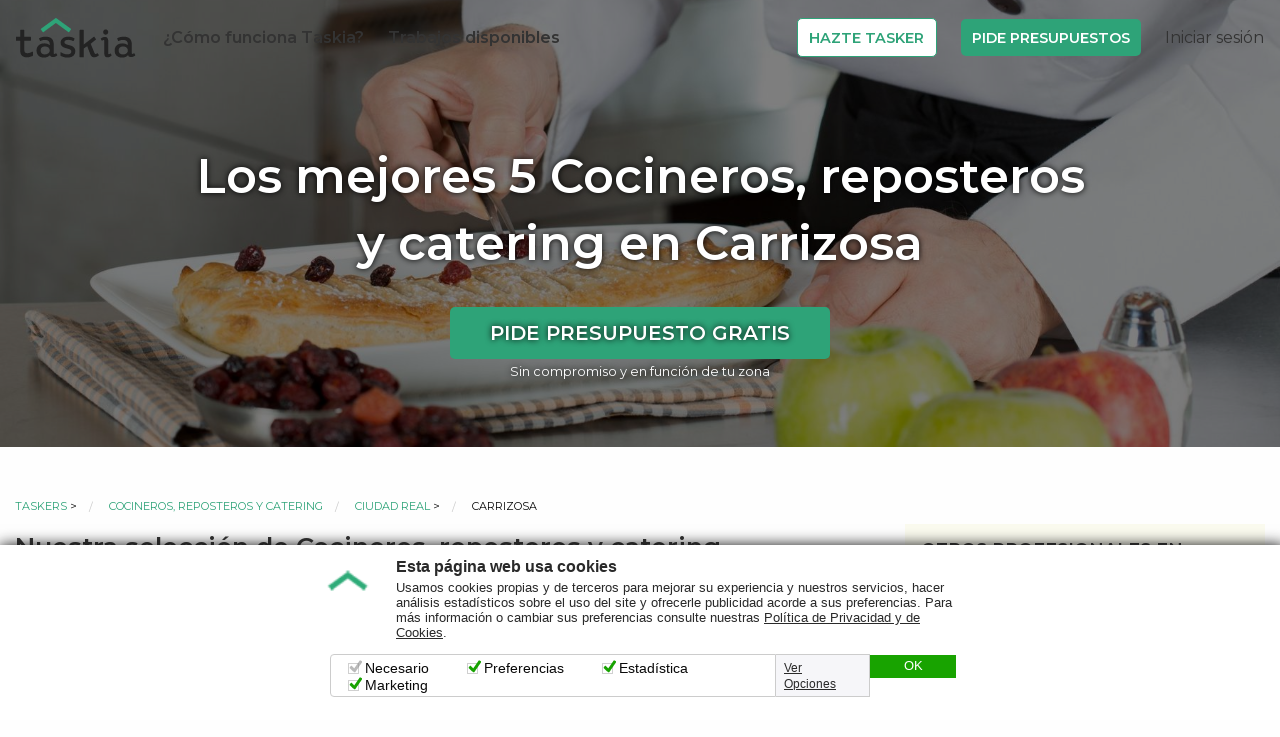

--- FILE ---
content_type: text/html; charset=UTF-8
request_url: https://www.taskia.es/t/taskers-cocineros-reposteros-y-catering-en-carrizosa
body_size: 10836
content:
<!DOCTYPE html>
<html>
<head>
        
        <meta charset="UTF-8" />
    <meta content='width=device-width, initial-scale=1, maximum-scale=1, user-scalable=no' name='viewport'>

        <meta name="description" content="¿Necesitas Cocineros, reposteros y catering en Carrizosa? En Taskia tenemos a los Cocineros, reposteros y catering en Carrizosa mejor valorados. Pide presupuesto sin compromiso." />
    <meta name="keywords" content="Cocineros, reposteros y catering, servicios de Cocineros, reposteros y catering, profesionales de Cocineros, reposteros y catering, Cocineros, reposteros y catering en Carrizosa, servicios de Cocineros, reposteros y catering en Carrizosa, profesionales de Cocineros, reposteros y catering en Carrizosa" />

    <meta property="og:title" content="Los mejores 5 Cocineros, reposteros y catering en Carrizosa - Taskia"/>
    <meta property="og:image" content="https://www.taskia.es/public/img/rrss/og_general.jpg?v=20250804"/>
    <meta property="og:image:secure_url" content="https://www.taskia.es/public/img/rrss/og_general.jpg?v=20250804"/>
    <meta property="og:site_name" content="www.taskia.es, ¿En qué quieres que te ayudemos?"/>
    <meta property="og:description" content="¿Necesitas Cocineros, reposteros y catering en Carrizosa? En Taskia tenemos a los Cocineros, reposteros y catering en Carrizosa mejor valorados. Pide presupuesto sin compromiso."/>
    <meta property="og:locale" content="es_ES"/>
    <meta property="og:type" content="website" />
    <meta property="og:url" content="https://www.taskia.es/t" />
    <meta property="og:image:width" content="1200" />
    <meta property="og:image:height" content="630" />

    <meta name="twitter:card" content="summary_large_image">
    <meta name="twitter:site" content="@taskia">
    <meta name="twitter:title" content="Los mejores 5 Cocineros, reposteros y catering en Carrizosa - Taskia">
    <meta name="twitter:description" content="¿Necesitas Cocineros, reposteros y catering en Carrizosa? En Taskia tenemos a los Cocineros, reposteros y catering en Carrizosa mejor valorados. Pide presupuesto sin compromiso.">
    <meta name="twitter:image" content="https://www.taskia.es/public/img/rrss/og_general.jpg?v=20250804">
        <title>    Los mejores 5 Cocineros, reposteros y catering en Carrizosa - Taskia
</title>

            <link rel="preconnect" href="https://fonts.gstatic.com">
    <link href="https://fonts.googleapis.com/css2?family=Montserrat:wght@300;400;600;700;800&display=swap" rel="stylesheet">
    <link rel="stylesheet" href="https://www.taskia.es/foundation/foundation.min.css?v=20250804" type="text/css" media="all">
    <link rel="stylesheet" href="https://www.taskia.es/motion-ui/motion-ui.min.css?v=20250804" type="text/css" media="all" />
    <link rel="stylesheet" href="https://www.taskia.es/public/css/base.css?v=20250804" type="text/css" media="all" />
    <link rel="stylesheet" href="https://www.taskia.es/public/css/estilos.css?v=20250804" type="text/css" media="all" />
    <link rel="stylesheet" href="https://www.taskia.es/public/css/tablet.css?v=20250804" media="screen  and (min-width: 40em) and (max-width:63.9em)" type="text/css" media="all" />
    <link rel="stylesheet" href="https://www.taskia.es/public/css/escritorio.css?v=20250804" media="screen  and (min-width: 64em)" type="text/css" />
    <link rel="stylesheet" href="https://www.taskia.es/public/css/font-awesome.min.css?v=20250804" type="text/css" media="all" />
    <link rel="stylesheet" href="https://www.taskia.es/public/css/estilos-ranking.css?v=20250804" type="text/css" media="all" />
    <link rel="stylesheet" href="https://www.taskia.es/public/css/font-awesome.min.css?v=20250804" type="text/css" media="all" />



    <style>

    </style>
        <!-- Favicon and touch icons -->
    <link rel="shortcut icon" type="image/x-icon" href="https://www.taskia.es/favicon.ico?v=20250804">

    <link rel="apple-touch-icon-precomposed" sizes="192x192" href="https://www.taskia.es/apple-touch-icon-192x192.png?v=20250804">
    <link rel="apple-touch-icon-precomposed" sizes="180x180" href="https://www.taskia.es/apple-touch-icon-180x180.png?v=20250804">
    <link rel="apple-touch-icon-precomposed" sizes="152x152" href="https://www.taskia.es/apple-touch-icon-152x152.png?v=20250804">
    <link rel="apple-touch-icon-precomposed" sizes="144x144" href="https://www.taskia.es/apple-touch-icon-144x144.png?v=20250804">
    <link rel="apple-touch-icon-precomposed" sizes="120x120" href="https://www.taskia.es/apple-touch-icon-120x120.png?v=20250804">
    <link rel="apple-touch-icon-precomposed" sizes="114x114" href="https://www.taskia.es/apple-touch-icon-114x114.png?v=20250804">
    <link rel="apple-touch-icon-precomposed" sizes="76x76" href="https://www.taskia.es/apple-touch-icon-76x76.png?v=20250804">
    <link rel="apple-touch-icon-precomposed" sizes="72x72" href="https://www.taskia.es/apple-touch-icon-72x72.png?v=20250804">
    <link rel="apple-touch-icon-precomposed" href="https://www.taskia.es/apple-touch-icon.png?v=20250804">

    <!-- Smartbanners IOS - Android -->
    <meta content="app-id=1131175632" name="apple-itunes-app">
    <link rel="manifest" href="/manifest.json">

    <script>
        (function(i,s,o,g,r,a,m){i['GoogleAnalyticsObject']=r;i[r]=i[r]||function(){
         (i[r].q=i[r].q||[]).push(arguments)},i[r].l=1*new Date();a=s.createElement(o),
         m=s.getElementsByTagName(o)[0];a.async=1;a.src=g;m.parentNode.insertBefore(a,m)
         })(window,document,'script','//www.google-analytics.com/analytics.js','ga');

        ga('create', 'UA-75155285-1', 'auto');
                        ga('send', 'pageview');

</script>
    <!-- Facebook Pixel Code -->
    <script>
        !function(f,b,e,v,n,t,s){if(f.fbq)return;n=f.fbq=function(){n.callMethod?n.callMethod.apply(n,arguments):n.queue.push(arguments)};
        if(!f._fbq)f._fbq=n;n.push=n;n.loaded=!0;n.version='2.0';n.queue=[];t=b.createElement(e);t.async=!0;
        t.src=v;s=b.getElementsByTagName(e)[0];s.parentNode.insertBefore(t,s)}(window,document,'script','https://connect.facebook.net/en_US/fbevents.js');

        fbq('init', '723756397780878');fbq('track', "PageView");
    </script>
    <noscript><img height="1" width="1" style="display:none" src="https://www.facebook.com/tr?id=723756397780878&ev=PageView&noscript=1"/></noscript>
    <!-- End Facebook Pixel Code -->
    
    <script async src="https://tag.clearbitscripts.com/v1/pk_ebbdcbf7fa74b88afa5758c620352a57/tags.js" referrerpolicy="strict-origin-when-cross-origin"></script>

    <!-- GA4 - GAds Conversions -->
    <script async src="https://www.googletagmanager.com/gtag/js?id=AW-871905736"></script>
    <script>
        window.dataLayer = window.dataLayer || [];
        function gtag(){dataLayer.push(arguments);}
        gtag('js', new Date());
        gtag('config', 'AW-871905736');
    </script>
    <!-- End GA4 - GAds Conversions -->
</head>
<body class="not-logged">

    
        
<!-- New Header 2021 -->

    <header>
          <div class="bg-dark admin-bar">
        <div class="row text-center">
                                </div>
    </div>


            
                                      <div class="row">
        <nav class="navbar navbar-expand-lg navbar-light bg-light">
                <a class="navbar-brand" href="/"><img
                src="https://www.taskia.es/public/img/Logo-Taskia.svg?v=20250804" class="logo" width="120"/></a>


            <div class="login hide-for-large ml-auto">
                <a href="/accede" class="icon"><i class="fa fa-user-circle-o"
                                                                                aria-hidden="true"></i></a>
            </div>
            <div class="" data-responsive-toggle="main-menu" data-hide-for="large">
                <button class="menu-icon" type="button" data-toggle="main-menu"></button>
            </div>
            <div class="navbar-collapse collapse" id="main-menu" style="">
                <ul class="navbar-nav mr-auto menu">
                    <li><a href="/como-funciona">¿Cómo funciona Taskia?</a></li>
                    <li><a href="/trabajos">Trabajos disponibles</a></li>
                </ul>
                <ul class="navbar-nav menu">
                    <li><a href="/que-quieres-ser"
                           class="button hollow primary mb-0">Hazte Tasker</a></li>
                    <li><a href="/a" onclick="fbq('track', 'Search')" class="button">Pide
                            Presupuestos</a></li>
                    <li class="login show-for-large"><a href="/accede">Iniciar sesión</a>
                    </li>
                </ul>
            </div>
        </nav>
    </div>

          
      

    
    </header>

  <!-- END New Header 2021 -->


            
        
    
        
<div class="landing-categorias">
<section class="interiores">

    <div class="cabecera-seo-taskers capaTransparente" style="background-image:url(/images/categories/1484135758-cocineros-y-catering.jpeg)">
        <div class="interioresCabecera crear_tarea text-center">
            <div class="row">
                <div class="small-12 columns ">
                  <h1><strong>Los mejores 5 Cocineros, reposteros y catering en Carrizosa</strong></h1>
                </div>
                    <div class="large-12 large-centered columns text-center">
        <p><a id="category-button-title-1231" class ="button form-continue large" rel="nofollow" href="/tarea/new/cocineros-y-catering">Pide presupuesto gratis</a></p>
    </div>            
                <small class="text-center text-white">Sin compromiso y en función de tu zona</small>
            </div>
        </div>
    </div>


    <div class="row content-seo-taskers">

        <div class="small-12 medium-8 columns">
              <nav aria-label="Estás aquí:" role="navigation">
        <ul class="breadcrumbs text-truncate">
            <li><a href="/t">Taskers</a> ></li>
            <li><a href="/t/taskers-cocineros-reposteros-y-catering">Cocineros, reposteros y catering</a></li>
            <li><a href="/t/taskers-cocineros-reposteros-y-catering-de-ciudad-real">Ciudad Real</a> ></li>
            <li><span class="show-for-sr">Actual: </span> Carrizosa</li>
        </ul>
    </nav>
          <h2>Nuestra selección de Cocineros, reposteros y catering</h2>

            <p><span style="font-size:18px"><span style="font-family:Arial,Helvetica,sans-serif"> <strong>INTRODUCCIÓN GENERAL</strong><br>Bienvenido a Taskia, una innovadora plataforma que funciona como un tablón de anuncios en <strong>Carrizosa</strong>, conectando a clientes con profesionales independientes. Aquí se pueden descubrir expertos que ofrecen servicios de <strong>Servicios de catering</strong>, <strong>Talleres de repostería para principiantes</strong>, <strong>Chef a domicilio</strong>, <strong>Cursos de cocina profesional</strong>, <strong>Pastelería artesanal</strong>, <strong>Cocina profesional a domicilio</strong> y <strong>Organización de eventos gastronómicos</strong>. Taskia facilita la conexión sin intervenir en la ejecución de los servicios, permitiendo que cada profesional desarrolle sus propios proyectos de forma independiente y responsable. <br></span></span></p>

<p><span style="font-size:18px"><span style="font-family:Arial,Helvetica,sans-serif"> <strong>SERVICIOS DISPONIBLES</strong><br>En nuestra plataforma, se pueden encontrar numerosas propuestas de profesionales especializados que ofrecen <strong>Servicios de catering</strong>, <strong>Talleres de repostería para principiantes</strong> y <strong>Chef a domicilio</strong> en <strong>Carrizosa</strong> y otras localidades. Cada anuncio permite descubrir la diversidad de opciones en <strong>Cursos de cocina profesional</strong>, <strong>Pastelería artesanal</strong>, <strong>Cocina profesional a domicilio</strong> y <strong>Organización de eventos gastronómicos</strong>. La plataforma actúa como un espacio de encuentro donde cada tarea es ofertada por profesionales independientes, sin consolidar relación laboral directa. <br></span></span></p>

<p><span style="font-size:18px"><span style="font-family:Arial,Helvetica,sans-serif"> <strong>PROFESIONALES INDEPENDIENTES</strong><br>Taskia reúne a profesionales independientes que deciden participar activamente para realizar tareas de <strong>Servicios de catering</strong> y <strong>Talleres de repostería para principiantes</strong>. Cada experto, al inscribirse en la plataforma, ofrece su propio enfoque para desempeñar funciones como <strong>Chef a domicilio</strong> o impartir <strong>Cursos de cocina profesional</strong>. En <strong>Carrizosa</strong>, la oferta incluye también propuestas de <strong>Pastelería artesanal</strong>, <strong>Cocina profesional a domicilio</strong> y <strong>Organización de eventos gastronómicos</strong>, permitiendo a los clientes elegir el estilo que mejor se adapte a sus necesidades. <br></span></span></p>

<p><span style="font-size:18px"><span style="font-family:Arial,Helvetica,sans-serif"> <strong>EXPERIENCIAS GASTRONÓMICAS</strong><br>La plataforma destaca diversas experiencias gastronómicas, donde se promocionan <strong>Servicios de catering</strong> y <strong>Chef a domicilio</strong> que abarcan un amplio abanico de especialidades. Los profesionales ofrecen además <strong>Talleres de repostería para principiantes</strong>, <strong>Cursos de cocina profesional</strong> y <strong>Pastelería artesanal</strong> para quienes desean aprender técnicas innovadoras. En <strong>Carrizosa</strong>, la comunidad disfruta de propuestas de <strong>Cocina profesional a domicilio</strong> y <strong>Organización de eventos gastronómicos</strong> que enriquecen la experiencia culinaria, resaltando la independencia y diversidad de cada tarea realizada. <br></span></span></p>

<p><span style="font-size:18px"><span style="font-family:Arial,Helvetica,sans-serif"> <strong>ALCANCE DE LAS TAREAS</strong><br>La plataforma facilita el acceso a una amplia gama de ofertas en <strong>Servicios de catering</strong> y <strong>Talleres de repostería para principiantes</strong> que agregan valor a <strong>Carrizosa</strong> y otras ciudades. Los profesionales actúan de manera autónoma, ofreciendo desde <strong>Chef a domicilio</strong> hasta <strong>Cursos de cocina profesional</strong>, sin que Taskia intervenga en la definición de presupuestos o detalles específicos. Asimismo, se pueden contratar servicios de <strong>Pastelería artesanal</strong>, <strong>Cocina profesional a domicilio</strong> y <strong>Organización de eventos gastronómicos</strong>, permitiendo una gestión flexible y adaptada a cada requerimiento. <br></span></span></p>

<p><span style="font-size:18px"><span style="font-family:Arial,Helvetica,sans-serif"> <strong>COMUNICACIÓN ENTRE PARTES</strong><br>En Taskia, la comunicación entre clientes y profesionales es directa, facilitando la contratación de <strong>Servicios de catering</strong> y <strong>Talleres de repostería para principiantes</strong> sin intermediación. Cada conversación se establece de forma personal, permitiendo discutir detalles sobre <strong>Chef a domicilio</strong> y <strong>Cursos de cocina profesional</strong> en <strong>Carrizosa</strong> y otras localidades. La plataforma acoge solicitudes de <strong>Pastelería artesanal</strong>, <strong>Cocina profesional a domicilio</strong> y <strong>Organización de eventos gastronómicos</strong>, dejando la coordinación y el acuerdo final en manos de los interesados. Este enfoque favorece un trato cercano y genuino. <br></span></span></p>

<p><span style="font-size:18px"><span style="font-family:Arial,Helvetica,sans-serif"> <strong>CALIDAD Y EJECUCIÓN</strong><br>La herramienta digital Taskia promueve que profesionales independientes ofrezcan su propio desempeño en áreas como <strong>Servicios de catering</strong> y <strong>Talleres de repostería para principiantes</strong>. Cada experto, activo en <strong>Carrizosa</strong>, se encarga de ejecutar servicios como <strong>Chef a domicilio</strong> y <strong>Cursos de cocina profesional</strong> con su experiencia personal. Propuestas en <strong>Pastelería artesanal</strong>, <strong>Cocina profesional a domicilio</strong> y <strong>Organización de eventos gastronómicos</strong> son publicadas sin que la plataforma intervenga en la calidad real del servicio, garantizando la total autonomía del profesional que lo ofrece. <br></span></span></p>

<p><span style="font-size:18px"><span style="font-family:Arial,Helvetica,sans-serif"> <strong>SEGURIDAD EN LAS TRANSACCIONES</strong><br>La plataforma Taskia facilita la conexión entre clientes y profesionales, permitiendo contratar <strong>Servicios de catering</strong>, <strong>Talleres de repostería para principiantes</strong> y otros servicios en <strong>Carrizosa</strong>, sin encargarse directamente de las transacciones. Es responsabilidad de cada parte gestionar los pagos relacionados con <strong>Chef a domicilio</strong> y <strong>Cursos de cocina profesional</strong>. Del mismo modo, acuerdos de <strong>Pastelería artesanal</strong>, <strong>Cocina profesional a domicilio</strong> y <strong>Organización de eventos gastronómicos</strong> se acuerdan directamente, garantizando que la plataforma actúa simplemente como un facilitador y no como mediador de las transacciones monetarias. <br></span></span></p>

<p><span style="font-size:18px"><span style="font-family:Arial,Helvetica,sans-serif"> <strong>ASISTENCIA PERSONALIZADA</strong><br>En la plataforma se promueve el contacto directo entre profesionales y clientes, permitiendo gestionar ofertas de <strong>Servicios de catering</strong> o <strong>Talleres de repostería para principiantes</strong> de forma autónoma. Los interesados en <strong>Chef a domicilio</strong> y <strong>Cursos de cocina profesional</strong> en <strong>Carrizosa</strong> disfrutan de asesoramiento por parte de los propios expertos, quienes establecen sus condiciones sin la intervención de Taskia. Asimismo, se presentan propuestas en <strong>Pastelería artesanal</strong>, <strong>Cocina profesional a domicilio</strong> y <strong>Organización de eventos gastronómicos</strong> que permiten una atención personalizada basada en el diálogo directo entre las partes. <br></span></span></p>

<p><span style="font-size:18px"><span style="font-family:Arial,Helvetica,sans-serif"> <strong>COBERTURA GEOGRÁFICA</strong><br>Taskia está presente en múltiples ciudades, llegando a <strong>Carrizosa</strong> y otras localidades de España, ofreciendo oportunidades en <strong>Servicios de catering</strong> y <strong>Talleres de repostería para principiantes</strong>. La plataforma permite que profesionales de <strong>Chef a domicilio</strong> y <strong>Cursos de cocina profesional</strong> amplíen su cobertura, mientras habilidades en <strong>Pastelería artesanal</strong>, <strong>Cocina profesional a domicilio</strong> y <strong>Organización de eventos gastronómicos</strong> se difundan en toda la geografía nacional. Este amplio alcance favorece la pluralidad de opciones y fortalece la conexión entre clientes y expertos en diversas regiones. <br></span></span></p>

<p><span style="font-size:18px"><span style="font-family:Arial,Helvetica,sans-serif"> <strong>DIVERSIDAD DE OPCIONES</strong><br>La plataforma ofrece una amplia diversidad en las propuestas publicitadas, permitiendo a los usuarios contratar <strong>Servicios de catering</strong> o participar en <strong>Talleres de repostería para principiantes</strong> de forma directa. En <strong>Carrizosa</strong>, se pueden encontrar alternativas como <strong>Chef a domicilio</strong> o inscribirse en <strong>Cursos de cocina profesional</strong> que incluyen técnicas de <strong>Pastelería artesanal</strong>. Además, existen ofertas en <strong>Cocina profesional a domicilio</strong> y <strong>Organización de eventos gastronómicos</strong>, permitiendo a cada cliente elegir la opción que mejor se adapte a sus gustos y necesidades personales. <br></span></span></p>

<p><span style="font-size:18px"><span style="font-family:Arial,Helvetica,sans-serif"> <strong>CONCLUSIONES GENERALES</strong><br>La plataforma Taskia se erige como un espacio dinámico en <strong>Carrizosa</strong>, donde se difunden ofertas de <strong>Servicios de catering</strong>, <strong>Talleres de repostería para principiantes</strong> y opciones de <strong>Chef a domicilio</strong>. Cada profesional independiente ofrece <strong>Cursos de cocina profesional</strong> y experiencias de <strong>Pastelería artesanal</strong>, brindando alternativas en <strong>Cocina profesional a domicilio</strong> y <strong>Organización de eventos gastronómicos</strong> sin que Taskia intervenga en la ejecución ni en la calidad de los servicios. La gestión directa y personalizada refuerza la independencia y diversidad que caracterizan esta plataforma. <br></span></span></p>

<p><span style="font-size:18px"><span style="font-family:Arial,Helvetica,sans-serif"> <strong>FAQ</strong><br><strong>¿Qué es Taskia?</strong> Es una plataforma que actúa como tablón de anuncios en <strong>Carrizosa</strong> y otras ciudades, facilitando el contacto entre clientes y profesionales independientes. <br><strong>¿Quién ofrece los servicios?</strong> Los expertos, que pueden trabajar en <strong>Servicios de catering</strong>, <strong>Talleres de repostería para principiantes</strong>, <strong>Chef a domicilio</strong> y más, gestionan sus propias ofertas. <br><strong>¿Cómo se realizan las transacciones?</strong> Los pagos se acuerdan directamente entre las partes. <br><strong>¿Puedo encontrar <strong>Cursos de cocina profesional</strong>?</strong> Sí, junto a opciones de <strong>Pastelería artesanal</strong> y <strong>Cocina profesional a domicilio</strong>. <br><strong>¿Ofrecen <strong>Organización de eventos gastronómicos</strong>?</strong> Sí, hay diversas opciones disponibles. <br></span></span></p>
            <ul class="listadoTareas listadoTaskers">
                                                                                                                                    
                                    
                    
                                                                    <li>
                                    <div class="row">
                                        <div class="small-3 medium-2 large-2 columns text-center foto-tasker">
                                          <a id="category-button-1-1231" rel="nofollow" href="/tarea/new/cocineros-y-catering">
                                            <img src="https://www.taskia.es/cache/user_medium_thumb/images/users/default.png"/>
                                          </a>
                                        </div>
                                        <div id="taskerProfile" class="small-9 medium-10 large-10 columns">
                                            <h4><a id="category-button-2-1231" rel="nofollow" href="/tarea/new/cocineros-y-catering">Javier A.</a></h4>
                                            <div class="karmaBox"><div class="karma"></div><div class="karmaStars" style="width:0.00%"></div></div>
                                            <p>
                                                cocinero a domicilio profesional en Carrizosa. Mi mundo es la cocina me encanta cocinar  estoy todo el día cocinando
                                            </p>
                                        </div>
                                    </div>
                                </li>
                                                    
                                                                                                                                                            
                                    
                    
                                                                    <li>
                                    <div class="row">
                                        <div class="small-3 medium-2 large-2 columns text-center foto-tasker">
                                          <a id="category-button-1-1231" rel="nofollow" href="/tarea/new/cocineros-y-catering">
                                            <img src="https://www.taskia.es/cache/user_medium_thumb/images/users/166/1550835653-166470.jpeg"/>
                                          </a>
                                        </div>
                                        <div id="taskerProfile" class="small-9 medium-10 large-10 columns">
                                            <h4><a id="category-button-2-1231" rel="nofollow" href="/tarea/new/cocineros-y-catering">Ana Milena M.</a></h4>
                                            <div class="karmaBox"><div class="karma"></div><div class="karmaStars" style="width:0.00%"></div></div>
                                            <p>
                                                Catering para colegios en Carrizosa. Soy una mujer de edad media muy activa y con muy buena actitud. Calida y cordial con el trato a las personas. Se me da muy bien las tares del hogar, cocinar y las manualidades.
                                            </p>
                                        </div>
                                    </div>
                                </li>
                                                    
                                                                                                                                                            
                                    
                    
                                                                    <li>
                                    <div class="row">
                                        <div class="small-3 medium-2 large-2 columns text-center foto-tasker">
                                          <a id="category-button-1-1283" rel="nofollow" href="/tarea/new/cocineros-y-catering">
                                            <img src="https://www.taskia.es/cache/user_medium_thumb/images/users/009/1501607542-9750.jpeg"/>
                                          </a>
                                        </div>
                                        <div id="taskerProfile" class="small-9 medium-10 large-10 columns">
                                            <h4><a id="category-button-2-1283" rel="nofollow" href="/tarea/new/cocineros-y-catering">M Estrella M.</a></h4>
                                            <div class="karmaBox"><div class="karma"></div><div class="karmaStars" style="width:0.00%"></div></div>
                                            <p>
                                                Catering comuniones económico en Carrizosa. soy una persona puntual, limpia y ordenada, me desenvuelvo bien con los niños y en las tareas del hogar, planchar, cocinar, coser...
                                            </p>
                                        </div>
                                    </div>
                                </li>
                                                    
                                                                                                                                                            
                                    
                    
                                                                    <li>
                                    <div class="row">
                                        <div class="small-3 medium-2 large-2 columns text-center foto-tasker">
                                          <a id="category-button-1-1195" rel="nofollow" href="/tarea/new/cocineros-y-catering">
                                            <img src="https://www.taskia.es/cache/user_medium_thumb/images/users/133/1532942804-133408.jpeg"/>
                                          </a>
                                        </div>
                                        <div id="taskerProfile" class="small-9 medium-10 large-10 columns">
                                            <h4><a id="category-button-2-1195" rel="nofollow" href="/tarea/new/cocineros-y-catering">DOINA P.</a></h4>
                                            <div class="karmaBox"><div class="karma"></div><div class="karmaStars" style="width:100.00%"></div></div>
                                            <p>
                                                Chef a domicilio profesional en Carrizosa. Soy una persona dinámica , muy seria y comprometida con su trabajo,activa,responsable y puntual. Tengo más de 10 años de experiencia en limpieza , planchar , cocinar y cuidar ancianos y niños...
                                            </p>
                                        </div>
                                    </div>
                                </li>
                                                    
                                                                                                                                                            
                                    
                    
                                                                    <li>
                                    <div class="row">
                                        <div class="small-3 medium-2 large-2 columns text-center foto-tasker">
                                          <a id="category-button-1-1284" rel="nofollow" href="/tarea/new/cocineros-y-catering">
                                            <img src="https://www.taskia.es/cache/user_medium_thumb/images/users/043/1501434377-43969.jpeg"/>
                                          </a>
                                        </div>
                                        <div id="taskerProfile" class="small-9 medium-10 large-10 columns">
                                            <h4><a id="category-button-2-1284" rel="nofollow" href="/tarea/new/cocineros-y-catering">Susana c.</a></h4>
                                            <div class="karmaBox"><div class="karma"></div><div class="karmaStars" style="width:100.00%"></div></div>
                                            <p>
                                                cocinera a domicilio cuánto cobran en Carrizosa. soy una persona trabajadora, responsable y honesta.
puntual y  detallista, se hacer de todo planchar, cocinar y limpio muy bien tengo referencias demostrables y muchas ganas.
                                            </p>
                                        </div>
                                    </div>
                                </li>
                                                    
                                                    </ul>

                            <div class="otrasTareas">
                                                                        <h2>Otras solicitudes de tareas de Cocina, repostería y catering en Carrizosa</h2>
                                            
                    <ul class="listadoTareas">
                                                    <li>
                                <div class="row">
                                    <div class="small-10 medium-12 columns">
                                        <div class="row">
                                            <div class="small-12 medium-8 columns">
                                                    <h4>Cocina, repostería y catering en Carrizosa  </h4>
                                                <p>Busco a un jefe que puede ayudarnos a preparar, cada semana, la comida de la semana (2 adultos + 1 niño de 4 años) Almuerzo + Cena (5 dìas / semana).. El jefe puede venir en nuestra casa para preparar o puede preparar en su casa y nos entrega la comida cada semana.. Gracias</p>
                                            </div>
                                            <div class="small-12 medium-4 columns">
                                                <a id="category-button-3-1231" href="/tarea/new/cocineros-y-catering">
                                                    <span class="button" href="/tarea/new/cocineros-y-catering">Pide presupuesto gratis</span>
                                                </a>
                                            </div>
                                        </div>
                                    </div>
                                </div>
                            </li>
                                            </ul>
                </div>
                    </div>

        <div class="small-12 medium-4 columns sidebar">
                <div class="filtrosTaskers" id="menu-filtros">
        <h2>Otros profesionales en Carrizosa</h2>
        <ul>
                            <li>
                    <a href="/t/taskers-camareros-en-carrizosa" alt="Camareros en Carrizosa" title="Camareros en Carrizosa"/>
                        <label for="city[ camareros-y-camareras ]">Camareros y camareras en Carrizosa</label>
                    </a>
                </li>
                            <li>
                    <a href="/t/taskers-montaje-muebles-ikea-en-carrizosa" alt="Montadores de muebles Ikea en Carrizosa" title="Montadores de muebles Ikea en Carrizosa"/>
                        <label for="city[ transporte-y-montaje-de-cocina-ikea ]">Montaje muebles IKEA en Carrizosa</label>
                    </a>
                </li>
                            <li>
                    <a href="/t/taskers-cuidadores-perros-en-carrizosa" alt="Cuidadores de perros en Carrizosa" title="Cuidadores de perros en Carrizosa"/>
                        <label for="city[ cuidado-de-perros ]">Cuidado de mascotas en Carrizosa</label>
                    </a>
                </li>
                            <li>
                    <a href="/t/taskers-limpiadores-banos-en-carrizosa" alt="Limpiadores de baños en Carrizosa" title="Limpiadores de baños en Carrizosa"/>
                        <label for="city[ limpieza-de-banos ]">Limpieza de baños en Carrizosa</label>
                    </a>
                </li>
                            <li>
                    <a href="/t/taskers-musicos-y-djs-en-carrizosa" alt="Músicos y Djs en Carrizosa" title="Músicos y Djs en Carrizosa"/>
                        <label for="city[ musica-y-dj ]">Música y Djs en Carrizosa</label>
                    </a>
                </li>
                    </ul>
    </div>

    <div class="filtrosTaskers" id="menu-filtros">
        <h2>Más Cocineros, reposteros y catering cerca de Carrizosa:</h2>
        <ul>
                            <li>
                    <a href="/t/taskers-cocineros-reposteros-y-catering-en-fuente-el-fresno" alt="Cocineros, reposteros y catering en Fuente el Fresno" title="Cocineros, reposteros y catering en Fuente el Fresno"/>
                        <label for="city[ fuente-el-fresno ]">Cocineros, reposteros y catering en Fuente el Fresno</label>
                    </a>
                </li>
                            <li>
                    <a href="/t/taskers-cocineros-reposteros-y-catering-en-cabezarados" alt="Cocineros, reposteros y catering en Cabezarados" title="Cocineros, reposteros y catering en Cabezarados"/>
                        <label for="city[ cabezarados ]">Cocineros, reposteros y catering en Cabezarados</label>
                    </a>
                </li>
                            <li>
                    <a href="/t/taskers-cocineros-reposteros-y-catering-en-santa-cruz-de-mudela" alt="Cocineros, reposteros y catering en Santa Cruz de Mudela" title="Cocineros, reposteros y catering en Santa Cruz de Mudela"/>
                        <label for="city[ santa-cruz-de-mudela ]">Cocineros, reposteros y catering en Santa Cruz de Mudela</label>
                    </a>
                </li>
                            <li>
                    <a href="/t/taskers-cocineros-reposteros-y-catering-en-villarta-de-san-juan" alt="Cocineros, reposteros y catering en Villarta de San Juan" title="Cocineros, reposteros y catering en Villarta de San Juan"/>
                        <label for="city[ villarta-de-san-juan ]">Cocineros, reposteros y catering en Villarta de San Juan</label>
                    </a>
                </li>
                            <li>
                    <a href="/t/taskers-cocineros-reposteros-y-catering-en-villahermosa" alt="Cocineros, reposteros y catering en Villahermosa" title="Cocineros, reposteros y catering en Villahermosa"/>
                        <label for="city[ villahermosa ]">Cocineros, reposteros y catering en Villahermosa</label>
                    </a>
                </li>
                    </ul>
    </div>
        </div>

    </div>

</section>
</div>
    <div class="show-for-small-only boton-sticky text-center" style="position: fixed; display: block; z-index: 9;bottom:0; right: 2%;left: 2%; background:rgba(255,255,255,.8)">
        <a id="category-button-4-1231" class ="button" href="/tarea/new/cocineros-y-catering" style="margin-bottom:5px;">Pide presupuesto gratis</a>
        <small style="display: inline-block;margin-bottom:10px;">Sin compromiso y en función de tu zona</small>
    </div>

    
    <div class="sugerenciaBusqueda">
<div class="row">
    <div class="small-12 columns">
        <h3>¿No has encontrado lo que buscabas?</h3>
        <p>A través de este buscador te sugerimos las tareas que más se adaptan a ti:</p>
        <div class="buscadorInteriores"><input class="buscadorInput" id="taskSelectHelper" type="text" placeholder="En qué quieres que te ayudemos" /><span class="taskSelectHelperClear" id="taskSelectHelperClear">&times;</span></div>
    </div>
</div>
</div>


        <!-- End Main Content and Sidebar -->

        
    <div id="background-overlay" class="reveal-overlay"></div>

                
            <div class="referenciasMedios">
            <div class="row">
                <div class="columns small-12">
                    <ul>
                        <li><a href="http://cincodias.com/cincodias/2016/10/03/sentidos/1475515100_806677.html" class="cincoDias" target="_blank" rel=“nofollow”>Cinco días</a></li>
                        <li><a href="http://www.europapress.es/portaltic/software/noticia-llega-taskiaes-plataforma-conecta-clientes-profesionales-cercanos-trabajos-puntuales-20161004121457.html" class="europaPress" target="_blank" rel=“nofollow”>Europa Press</a></li>
                        <li><a href="https://www.ivoox.com/taskia-nueva-plataforma-para-encontrar-trabajos-horas-audios-mp3_rf_13464025_1.html" class="radioEuskadi" target="_blank" rel=“nofollow”>Radio Euskadi</a></li>
                        <li><a href="http://www.20minutos.es/noticia/2868466/0/satisfaccion-plataformas-colaborativas-informe-cnmc/" class="veinteMinutos" target="_blank" rel=“nofollow”>20minutos</a></li>
                        <li><a href="http://www.larazon.es/economia/la-plataforma-que-une-profesionales-y-clientes-FB13741271" class="laRazon" target="_blank" rel=“nofollow”>La Razón</a></li>
                        <li><a href="http://www.ondavasca.com/#/audios/nueva-edicion-de-made-in-euskadi-2" class="ondaVasca" target="_blank" rel=“nofollow”>Onda Vasca</a></li>
                    </ul>
                </div>
            </div>
        </div>
    
        
            <section class="pie">
            <div class="row">
                <div class="small-12 medium-6 large-8 columns">
                    <div class="row">
                        <div class="small-12 medium-2 columns">
                            <ul>
                                <li><a href="/como-funciona">Cómo Funciona</a></li>
                                <li><a href="https://ayuda.taskia.es/">Preguntas frecuentes</a></li>
                                <li><a href="/aviso-legal">Aviso Legal</a></li>
                            </ul>
                        </div>
                        <div class="small-12 medium-3 columns">
                            <ul>
                                <li><a href="/politica-de-privacidad-y-cookies">Política de privacidad y cookies</a> </li>
                                <li><a href="/condiciones-de-uso">Condiciones Generales de Contratación</a></li>
                            </ul>
                        </div>
                        <div class="small-12 medium-4 columns">
                            <div class="colabora">
                                <h4>Colabora con nosotros</h4>
                                <ul>
                                    <li><a target="_blank" href="https://docs.google.com/forms/d/e/1FAIpQLSdlGyFPHrn-QgEzKXQylZ8Eax_O2alEV5sS7H5PV9TDmwGriA/viewform">Colaboradores</a></li>
                                    <li><a target="_blank" href="https://docs.google.com/forms/d/e/1FAIpQLSdlGyFPHrn-QgEzKXQylZ8Eax_O2alEV5sS7H5PV9TDmwGriA/viewform">Influencers</a></li>
                                    <li><a target="_blank" href="https://docs.google.com/forms/d/e/1FAIpQLSdlGyFPHrn-QgEzKXQylZ8Eax_O2alEV5sS7H5PV9TDmwGriA/viewform">Afiliados</a></li>
                                </ul>
                            </div>
                        </div>
                        <div class="small-12 medium-3 columns">
                            <div class="pagoSeguro row">
                                <h4>Pago 100% SEGURO</h4></li>
                                <img src="https://www.taskia.es/public/img/icoMastercard.png?v=20250804" /> <img src="https://www.taskia.es/public/img/icoVisa.png?v=20250804" /> <img width="61px" height="40px" src="https://www.taskia.es/public/img/icoBizumFooter.png?v=20250804" />
                            </div>
                        </div>
                    </div>
                </div>
                <div class="small-12 medium-6 large-4 columns">
                    <div class="redesSociales">
                        <p>También estamos en:</p>
                        <a href="https://www.instagram.com/taskia.es/" class="instagram">Taskia en Instagram</a>
                        <a href="https://www.facebook.com/taskia.es/" class="fb">Taskia en Facebook</a>
                        <a href="https://www.linkedin.com/company/taskia/" class="linkedin">Taskia en LinkedIn</a>
                        <a href="https://www.tiktok.com/@taskia.es" class="tiktok">Taskia en TikTok</a>
                    </div>
                    <div class="pieAPPs">
                        <a href="https://play.google.com/store/apps/details?id=app.taskia.phone.taskiaandroid"><img src="https://www.taskia.es/public/img/ico_gplay.png?v=20250804/"></a>
                        <a href="https://itunes.apple.com/es/app/id1131175632?mt=8"><img src="https://www.taskia.es/public/img/ico_ios.png?v=20250804"></a>
                    </div>
                </div>
            </div>
        </section>
        
                
        
          <script src="https://www.taskia.es/jquery/jquery.min.js?v=20250804"></script>
    <script src="https://www.taskia.es/public/js/jquery-ui.min.js?v=20250804"></script>
    <script src="https://www.taskia.es/foundation/foundation.min.js?v=20250804"></script>
    <script src="https://www.taskia.es/motion-ui/motion-ui.min.js?v=20250804"></script>
    <script src="https://www.taskia.es/spin.js/spin.min.js?v=20250804"></script>
    <script src="https://www.taskia.es/public/js/jquery.rcbrand.js?v=20250804"></script>

    <script type="text/javascript">
            $(window).load(function() {

                $("#rcbrand2").rcbrand({
                    visibleItems: 4,
                    itemsToScroll: 2,
                    animationSpeed: 600,
                    infinite: true,
                   autoPlay: {
                        enable: true,
                        interval: 4000,
                        pauseOnHover: true
                    },
                    responsiveBreakpoints: {
                        portrait: {
                            changePoint:480,
                            visibleItems: 2,
                            itemsToScroll: 1
                        },
                        landscape: {
                            changePoint:640,
                            visibleItems: 2,
                            itemsToScroll: 2
                        },
                        tablet: {
                            changePoint:768,
                            visibleItems: 3,
                            itemsToScroll: 3
                        }
                    }
                });
            });
            </script>
    <script>
        $(document).foundation();
        // FOundation Fix: doesn't close buttons with data-clos='id'
        $(document).on('click.zf.trigger', '[data-close]', function () {
            var id = $(this).data('close');
            if (id) { $('#' + id).fadeOut().trigger('closed.zf');}
            else {$(this).trigger('close.zf.trigger');}
        });
    </script>

    <script>
    $(window).load(function() {
      $(".navbar-nav.menu.user-menu li.is-accordion-submenu-parent a").trigger('click');
      });
  </script>

    
    
    
    

                <script src="https://www.taskia.es/public/js/typeahead.bundle.js?v=20250804"></script>
    <script type="text/javascript">
                var typeaheadId='taskSelectHelper';
        var clearButtonId='taskSelectHelperClear';
        var viewAllUrl='/a';
         
        
        var categories = new Bloodhound({
            datumTokenizer: Bloodhound.tokenizers.obj.comma('keywords'),
            queryTokenizer: function (str) {
                var res = str.split(/\s+/);
                var resFinal = [str.trim()];
                for (var i in res) {
                    (res[i].length >= 3) ? resFinal.push(res[i]) : null;
                }
                return  resFinal;
            },
            sorter: function (a, b) {
                var aCount=0;
                var bCount=0;
                //get input text
                var InputString = $('#'+typeaheadId).val().toLowerCase().trim();
                if (a.keywords.indexOf(InputString) > -1) return false;
                if (b.keywords.indexOf(InputString) > -1) return true;
                var words = InputString.split(/\s+/);
                for (var i in words) {
                    if (words[i].length >= 3) {
                        (a.keywords.indexOf(words[i]) > -1) ? aCount++:null;
                        (b.keywords.indexOf(words[i]) > -1) ? bCount++:null;
                    }
                }
                return aCount<bCount;
            },
            //queryTokenizer: Bloodhound.tokenizers.whitespace,
            // url points to a json file that contains an array of country names, see
            // https://github.com/twitter/typeahead.js/blob/gh-pages/data/countries.json
                            prefetch: '/c/keywords?v=1769072410'
                    });

        function createCategorySuggest(){
            $('#'+clearButtonId).on('click', function(){$('#'+typeaheadId).val('');$(this).hide()})
            $('#'+typeaheadId).keyup(function(){
                if ($('#'+typeaheadId).val().length){
                    $('#'+clearButtonId).show();
                } else{
                    $('#'+clearButtonId).hide();
                };
            })
            $('#'+typeaheadId).trigger($.Event('keyup'));
            
            $('#'+typeaheadId).typeahead({minLength: 3, hint: false, highlight: false},{
                name: 'categories',
                source: categories,
                display: 'name',
                limit: 7, templates: {
                    notFound: function(obj){
                        return '<p class="callout warning">No sabemos qué tipo de servicio sugerirte para <strong>"'+obj.query+'"</strong>. Prueba a elegir entre uno de <a href="'+viewAllUrl+'">nuestros servicios</a>.</p>';
                    },
                    footer: function(obj){
                        return '<p class="sugerenciasBuscador">¿Ninguna de estos servicios es el que buscas para <strong>"'+obj.query+'"</strong>? ' +
                               'Prueba a elegir entre <a href="'+viewAllUrl+'">todos nuestros servicios</a></p>';
                    },
                    suggestion: function (obj) {
                        return '<div class="categoriasEnListado"><a href="' + obj.slug + '"><div class="icoCategoria" style="background-color:' + obj.color + '">' + obj.code + '</div></a><a href="' + obj.slug + '" class="categoria">' + obj.name + '</a></div>';
                    }
                }
            });
        }
        createCategorySuggest();
    </script>


    <script src="https://www.taskia.es/spin.js/spin.min.js?v=20250804"></script>
    <script src="https://www.taskia.es/public/js/taskia.common.js?v=20250804"></script>
    <script type="text/javascript">
        $(document).ready(function() {
            $('a[id^="area-"]').click(function(e){
                initSpinner();
            });
        });
    </script>

    <!- Modal sorteo -->
        <!- Modal sorteo -->


    <script>
    jQuery(document).ready(function($) {
        var visible = false;
        upMenu();
        function upMenu(){
            $("#sliding-elements").slideUp("normal");
            $("#menuUpDownButton").attr("value", "+ Ver todas");
            visible = false;
        }
        function downMenu(){
            $("#sliding-elements").slideDown("normal");
            $("#menuUpDownButton").attr("value", "- Ver menos");
            visible = true;
        }
        $("#menuUpDownButton").click(function(e){
            if (visible){
                upMenu();
            }
            else{
                downMenu();
            }
        });
    });
    </script>


    <script src="https://www.taskia.es/spin.js/spin.min.js?v=20250804"></script>
    <script src="https://www.taskia.es/public/js/taskia.common.js?v=20250804"></script>
    <script type="text/javascript">
        $(document).ready(function() {
            $('a[id^="category-"]').click(function(e){
                initSpinner();
            });
        });
    </script>

  <script>

  $(function(){

    $(document).on( 'scroll', function(){

      if ($(window).scrollTop() > 230) {
        $('.boton-sticky').addClass('show');
      } else {
        $('.boton-sticky').removeClass('show');
      }
    });
  });
  </script>
    <script src="https://www.taskia.es/public/js/cookies/rgpd-cookies.js?v=20250804" id="hvcookieeu" data-cbid="1234567-8901-2345-6789-012345678901" data-culture="ES" async></script>
    <script src="https://t.hspvst.com/tracking.php?id=102&e=IDPRODUCTO"></script>

    <!-- Microsoft Clarity -->
    <script type="text/javascript"> (function(c,l,a,r,i,t,y){ c[a]=c[a]||function(){(c[a].q=c[a].q||[]).push(arguments)}; t=l.createElement(r);t.async=1;t.src="https://www.clarity.ms/tag/"+i; y=l.getElementsByTagName(r)[0];y.parentNode.insertBefore(t,y); })(window, document, "clarity", "script", "f1ae1zelkc"); </script>
</body>
</html>


--- FILE ---
content_type: text/css
request_url: https://www.taskia.es/public/css/estilos-ranking.css?v=20250804
body_size: 196
content:
.recuadro-taskia{
    width: 90%;
    max-width: 800px;
    background-color: #D8F3E5;
    margin: 0 auto 50px;
    padding: 15px 35px 15px 20px;
    border-radius: 5px;
    position: relative;
}

@media screen and (width < 480px){
    .recuadro-taskia{
        max-width: 300px;
        margin: 0 auto;
        padding: 5px 35px 5px 20px;
    }
}

.recuadro-taskia i{
    width: 15px;
    height: 15px;
    background-image: url(/bundles/hispavistataskia/img/marca-x.png);
    background-position: center center;
    background-size: cover;
    position: absolute;
    top: 10px;
    right: 10px;
}

.recuadro-taskia i:hover{
    cursor: pointer;
}

.recuadro-taskia p{
    line-height: 1.5;
}

--- FILE ---
content_type: application/x-javascript
request_url: https://www.taskia.es/public/js/taskia.common.js?v=20250804
body_size: 621
content:
var spinner;
var lapsetime= 1000;
var outtime= 10000;
        
function initSpinner(){
    $('#background-overlay').show();
    spinner= new Spinner({color: '#000', lines: 12, scale: 2.5, position: 'relative', 'top': '50%', left: '50%'}).spin(document.getElementById('background-overlay'));            
}

function haltSpinner(){            
    $('#background-overlay').hide();
    if (spinner) spinner.stop();
}

// Select all links with hashes
$('a[href*="#"]')
    // Remove links that don't actually link to anything
    .not('[href="#"]')
    .not('[href="#0"]')
    .click(function(event) {
        // On-page links
        if (location.pathname.replace(/^\//, '') == this.pathname.replace(/^\//, '') && location.hostname == this.hostname) {
            // Figure out element to scroll to
            var target = $(this.hash);
            target = target.length ? target : $('[name=' + this.hash.slice(1) + ']');
            // Does a scroll target exist?
            if (target.length) {
                // Only prevent default if animation is actually gonna happen
                event.preventDefault();
                $('html, body').animate({scrollTop: target.offset().top}, 1000, function() {
                    // Callback after animation
                    // Must change focus!
                    var $target = $(target);
                    $target.focus();
                    if ($target.is(":focus")) { // Checking if the target was focused
                        return false;
                    } 
                    else {
                        $target.attr('tabindex','-1'); // Adding tabindex for elements not focusable
                        $target.focus(); // Set focus again
                    };
                });
            }
        }
    });
